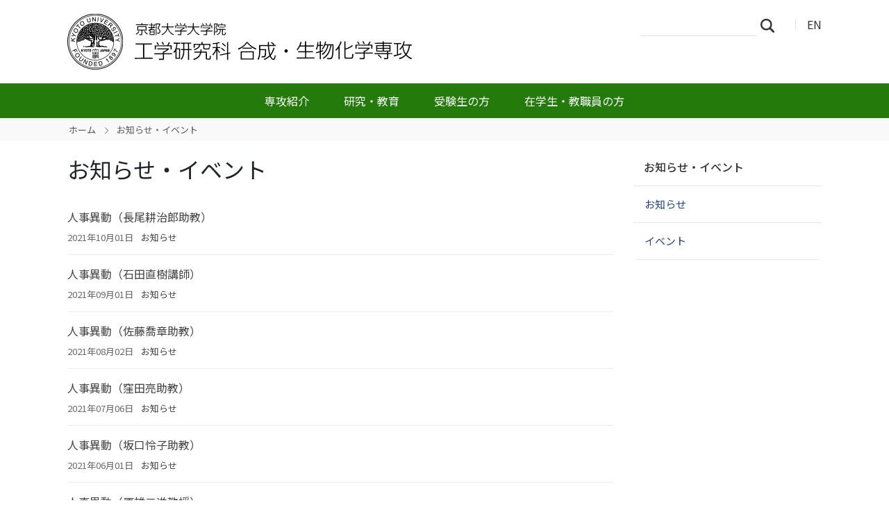

--- FILE ---
content_type: text/html;charset=utf-8
request_url: https://www.sc.t.kyoto-u.ac.jp/ja/news-events?set_language=ja&b_start:int=60
body_size: 45018
content:
<!DOCTYPE html>
<html xmlns="http://www.w3.org/1999/xhtml" class="h-100" lang="ja" xml:lang="ja">

<head><meta http-equiv="Content-Type" content="text/html; charset=UTF-8" />
  <title>お知らせ・イベント — 合成・生物化学専攻 | 京都大学大学院工学研究科</title>
  <link rel="apple-touch-icon" href="/++theme++kogaku-theme-1/++theme++kogaku-theme-1/icons/apple-touch-icon.png" />
<meta charset="utf-8" /><meta name="twitter:card" content="summary" /><meta property="og:site_name" content="合成・生物化学専攻" /><meta property="og:title" content="お知らせ・イベント" /><meta property="og:type" content="website" /><meta property="og:description" content="" /><meta property="og:url" content="https://www.sc.t.kyoto-u.ac.jp/ja/news-events" /><meta property="og:image:type" content="image/png" /><meta name="viewport" content="width=device-width, initial-scale=1.0" /><meta name="generator" content="Plone - https://plone.org/" /><link rel="alternate" hreflang="ja" href="https://www.sc.t.kyoto-u.ac.jp/ja/news-events" /><link rel="alternate" hreflang="en" href="https://www.sc.t.kyoto-u.ac.jp/en/news-events" /><link rel="canonical" href="https://www.sc.t.kyoto-u.ac.jp/ja/news-events" /><link rel="preload icon" type="image/vnd.microsoft.icon" href="https://www.sc.t.kyoto-u.ac.jp/ja/favicon.ico?name=favicon.ico" /><link rel="mask-icon" href="https://www.sc.t.kyoto-u.ac.jp/ja/favicon.ico?name=favicon.ico" /><link href="https://www.sc.t.kyoto-u.ac.jp/ja/@@search" rel="search" title="このサイトを検索" /><link data-bundle="multilingual" href="https://www.sc.t.kyoto-u.ac.jp/++webresource++4b25ebfe-4288-5cbe-b3d2-cfa66e33cd82/++resource++plone.app.multilingual.stylesheet/multilingual.css" media="all" rel="stylesheet" type="text/css" /><link data-bundle="plone-fullscreen" href="https://www.sc.t.kyoto-u.ac.jp/++webresource++ac83a459-aa2c-5a45-80a9-9d3e95ae0847/++plone++static/plone-fullscreen/fullscreen.css" media="all" rel="stylesheet" type="text/css" /><link data-bundle="diazo" href="https://www.sc.t.kyoto-u.ac.jp/++webresource++ba80bc03-6147-5e9e-b1e7-251b43fd1edf/++theme++kogaku-theme-1/styles/theme.min.css" media="all" rel="stylesheet" type="text/css" /><link data-bundle="plonecustomcss" href="https://www.sc.t.kyoto-u.ac.jp/++webresource++df9f109a-c92c-5836-96c0-57fcf57924a5/@@custom.css" media="all" rel="stylesheet" type="text/css" /><script data-bundle="plone-fullscreen" integrity="sha384-yAbXscL0aoE/0AkFhaGNz6d74lDy9Cz7PXfkWNqRnFm0/ewX0uoBBoyPBU5qW7Nr" src="https://www.sc.t.kyoto-u.ac.jp/++webresource++6aa4c841-faf5-51e8-8109-90bd97e7aa07/++plone++static/plone-fullscreen/fullscreen.js"></script><script data-bundle="plone" integrity="sha384-10Qe/QrU7Gixx5Q42MBnBA9KQdjKfonEsQ6yZ6ol2Z8D9usXt/Tsa1iTWSAuSXaa" src="https://www.sc.t.kyoto-u.ac.jp/++webresource++fed1f233-5888-5282-956c-f4e82a740844/++plone++static/bundle-plone/bundle.min.js"></script><script data-bundle="diazo" integrity="sha384-JFTjwX9xlHa+v1fPdfZlS8fefx3ezUgxtkaF9QhGJbRHTjVO6gcbXz+zATOpMsPN" src="https://www.sc.t.kyoto-u.ac.jp/++webresource++8fa41fb3-7231-537e-957c-786f63eccc55/++theme++kogaku-theme-1/js/theme-compiled.js"></script>
    <link href="https://fonts.googleapis.com/css2?family=Noto+Sans+JP:wght@300;400;500;700&amp;display=swap" rel="stylesheet" />
  <meta property="og:image" content="https://www.sc.t.kyoto-u.ac.jp/++theme++kogaku-theme-1/icons/ogimage.jpg" />
    <meta name="google-site-verification" content="mhmyHE3r-csO-JDqh_0l9ShWaa9nFQXa7ixDrrNzuAY" />
  </head>

<body class="d-flex flex-column h-100 col-content col-two frontend icons-on portaltype-folder section-news-events site-ja template-eng_topic_listing thumbs-off userrole-anonymous viewpermission-view" id="visual-portal-wrapper" dir="ltr" data-base-url="https://www.sc.t.kyoto-u.ac.jp/ja/news-events" data-view-url="https://www.sc.t.kyoto-u.ac.jp/ja/news-events" data-portal-url="https://www.sc.t.kyoto-u.ac.jp" data-i18ncatalogurl="https://www.sc.t.kyoto-u.ac.jp/plonejsi18n" data-pat-pickadate="{&quot;date&quot;: {&quot;selectYears&quot;: 200}, &quot;time&quot;: {&quot;interval&quot;: 5 } }" data-pat-plone-modal="{&quot;actionOptions&quot;: {&quot;displayInModal&quot;: false}}"><div class="outer-wrapper flex-shrink-0">
    <header id="content-header" class="container d-flex pt-3 flex-column justify-content-between align-items-lg-start flex-lg-row">

      <div id="portal-top" class="mb-3 d-flex justify-content-end">
        




  <ul id="portal-languageselector">
    
      <li class="currentLanguage language-ja">
        <a href="https://www.sc.t.kyoto-u.ac.jp/@@multilingual-selector/f12ee8c1f2984813a14003e7b421451f/ja?set_language=ja&amp;b_start:int=60" title="日本語">
          
          JA
        </a>
      </li>
    
      <li class="language-en">
        <a href="https://www.sc.t.kyoto-u.ac.jp/@@multilingual-selector/f12ee8c1f2984813a14003e7b421451f/en?set_language=en&amp;b_start:int=60" title="English">
          
          EN
        </a>
      </li>
    
  </ul>


      </div>

      <div id="portal-logo-wrapper" class="pb-3 d-flex justify-content-between align-items-center order-lg-first w-auto">
        <a id="portal-logo" title="合成・生物化学専攻 | 京都大学大学院工学研究科" href="https://www.sc.t.kyoto-u.ac.jp/ja">
  <img alt="合成・生物化学専攻" src="https://www.sc.t.kyoto-u.ac.jp/@@site-logo/logo_合成・生物化学専攻.png" title="合成・生物化学専攻" /></a>
        <div class="navbar navbar-expand-lg">
          <button class="navbar-toggler border-secondary" type="button" data-bs-toggle="offcanvas" data-bs-target="#offcanvasNavbar" aria-controls="offcanvasNavbar" aria-label="Toggle navigation">
            <span class="navbar-toggler-icon "></span>
          </button>
        </div>
      </div>

    </header>

    <div id="mainnavigation-wrapper">
      <div id="mainnavigation">
        <nav class="navbar navbar-expand-lg navbar-barceloneta pat-navigationmarker" id="portal-globalnav-wrapper">
          <div class="container">
            <div class="offcanvas offcanvas-end " tabindex="-1" id="offcanvasNavbar" aria-labelledby="offcanvasNavbarLabel">
              <div class="offcanvas-header justify-content-end">
                <button type="button" class="btn-close btn-close-white text-reset" data-bs-dismiss="offcanvas" aria-label="Close"></button>
              </div>
              <div class="offcanvas-body align-items-center">
                <ul class="navbar-nav me-auto" id="portal-globalnav">
    <li class="information has_subtree nav-item"><a href="https://www.sc.t.kyoto-u.ac.jp/ja/information" class="state-published nav-link" aria-haspopup="true">専攻紹介</a><input id="navitem-information" type="checkbox" class="opener" /><label for="navitem-information" role="button" aria-label="専攻紹介"></label><ul class="has_subtree dropdown"><li class="overview nav-item"><a href="https://www.sc.t.kyoto-u.ac.jp/ja/information/overview" class="state-published nav-link">概要</a></li><li class="philosophy nav-item"><a href="https://www.sc.t.kyoto-u.ac.jp/ja/information/philosophy" class="state-published nav-link">理念</a></li><li class="policy nav-item"><a href="https://www.sc.t.kyoto-u.ac.jp/ja/information/policy" class="state-published nav-link">教育方針</a></li><li class="history nav-item"><a href="https://www.sc.t.kyoto-u.ac.jp/ja/information/history" class="state-published nav-link">沿革</a></li><li class="laboratory nav-item"><a href="https://www.sc.t.kyoto-u.ac.jp/ja/information/laboratory" class="state-published nav-link">研究室・教員</a></li></ul></li><li class="research has_subtree nav-item"><a href="https://www.sc.t.kyoto-u.ac.jp/ja/research" class="state-published nav-link" aria-haspopup="true">研究・教育</a><input id="navitem-research" type="checkbox" class="opener" /><label for="navitem-research" role="button" aria-label="研究・教育"></label><ul class="has_subtree dropdown"><li class="introduction nav-item"><a href="https://www.sc.t.kyoto-u.ac.jp/ja/research/introduction" class="state-published nav-link">研究紹介</a></li><li class="curriculum nav-item"><a href="https://www.sc.t.kyoto-u.ac.jp/ja/research/curriculum" class="state-published nav-link">カリキュラム</a></li><li class="calendar nav-item"><a href="https://www.sc.t.kyoto-u.ac.jp/ja/research/calendar" class="state-published nav-link">アカデミックカレンダー</a></li><li class="youran nav-item"><a href="https://www.sc.t.kyoto-u.ac.jp/ja/research/youran" class="state-published nav-link">履修要覧</a></li><li class="syllabus nav-item"><a href="https://www.sc.t.kyoto-u.ac.jp/ja/research/syllabus" class="state-published nav-link">シラバス</a></li></ul></li><li class="admission has_subtree nav-item"><a href="https://www.sc.t.kyoto-u.ac.jp/ja/admission" class="state-published nav-link" aria-haspopup="true">受験生の方</a><input id="navitem-admission" type="checkbox" class="opener" /><label for="navitem-admission" role="button" aria-label="受験生の方"></label><ul class="has_subtree dropdown"><li class="exam nav-item"><a href="https://www.sc.t.kyoto-u.ac.jp/ja/admission/exam" class="state-published nav-link">大学院入試</a></li><li class="policy nav-item"><a href="https://www.sc.t.kyoto-u.ac.jp/ja/admission/policy" class="state-published nav-link">アドミッションポリシー</a></li><li class="guide nav-item"><a href="https://www.sc.t.kyoto-u.ac.jp/ja/admission/guide" class="state-published nav-link">専攻の概要</a></li><li class="next_stage nav-item"><a href="https://www.sc.t.kyoto-u.ac.jp/ja/admission/next_stage" class="state-published nav-link">進学・就職状況</a></li></ul></li><li class="oncampus has_subtree nav-item"><a href="https://www.sc.t.kyoto-u.ac.jp/ja/oncampus" class="state-published nav-link" aria-haspopup="true">在学生・教職員の方</a><input id="navitem-oncampus" type="checkbox" class="opener" /><label for="navitem-oncampus" role="button" aria-label="在学生・教職員の方"></label><ul class="has_subtree dropdown"><li class="kyomu nav-item"><a href="https://www.sc.t.kyoto-u.ac.jp/ja/oncampus/kyomu" class="state-published nav-link">教務情報</a></li><li class="employment nav-item"><a href="https://www.sc.t.kyoto-u.ac.jp/ja/oncampus/employment" class="state-published nav-link">就職情報</a></li><li class="alumnus nav-item"><a href="https://www.sc.t.kyoto-u.ac.jp/ja/oncampus/alumnus" class="state-published nav-link">卒業生向け情報</a></li></ul></li>
  </ul>
                <div class="d-flex flex-column position-relative" id="portal-searchbox">

  <form class="d-flex False False" id="searchGadget_form" action="https://www.sc.t.kyoto-u.ac.jp/ja/@@search" role="search" data-pat-livesearch="ajaxUrl:https://www.sc.t.kyoto-u.ac.jp/ja/@@ajax-search">

    <label class="hiddenStructure" for="searchGadget">サイトを検索</label>

    <input class="searchField form-control me-2" id="searchGadget" name="SearchableText" placeholder="サイトを検索" size="18" title="サイトを検索" type="text" />

    <button class="searchButton btn btn-outline-light" type="submit">検索</button>

    <div class="hiddenStructure" id="portal-advanced-search">
      <a href="https://www.sc.t.kyoto-u.ac.jp/ja/@@search">詳細検索</a>
    </div>

  </form>

</div>
              </div>
            </div>
          </div>
        </nav>
      </div>
    </div>

    <div id="hero" class="principal">
      <div class="container">
        <div class="gigantic">
        </div>
      </div>
    </div>

    <div id="above-content-wrapper">
      <div id="viewlet-above-content">
<nav id="portal-breadcrumbs" aria-label="breadcrumb">
  <div class="container">
    <ol class="breadcrumb">
      <li class="breadcrumb-item"><a href="https://www.sc.t.kyoto-u.ac.jp/ja">ホーム</a></li>
      
        
        <li class="breadcrumb-item active" aria-current="page">お知らせ・イベント</li>
      
    </ol>
  </div>
</nav>
</div>
    </div>

    <div class="container">
      <div class="row">
        <aside id="global_statusmessage" class="col-12">
      

      <div>
      </div>
    </aside>
      </div>
      <main id="main-container" class="row">
        <section id="portal-column-content">

      

      

        

          <article id="content">

            

              <header>

                <div id="viewlet-above-content-title"><span id="social-tags-body" itemscope="" itemtype="http://schema.org/WebPage" style="display: none">
  <span itemprop="name">お知らせ・イベント</span>
  <span itemprop="description"></span>
  <span itemprop="url">https://www.sc.t.kyoto-u.ac.jp/ja/news-events</span>
  <span itemprop="image">https://www.sc.t.kyoto-u.ac.jp/@@site-logo/logo_合成・生物化学専攻.png</span>
</span>
</div>

                
                  <h1>お知らせ・イベント</h1>

                

                <div id="viewlet-below-content-title"></div>

                
                  

                

                <div id="viewlet-below-content-description"></div>

              </header>

              <div id="viewlet-above-content-body"></div>

              <div id="content-core">
                


  

  
     

      

      

      

      

      
        <div class="topic-entries">
          
            
              
                <article class="topic-entry">
                  <div class="entry-title">
                    <a href="https://www.sc.t.kyoto-u.ac.jp/ja/news-events/news/20211001_1">人事異動（長尾耕治郎助教）</a>
                  </div>

                  <div class="entry-meta">
                      <span class="entry-time">2021年10月01日</span>

                      

                      
                          
                          <span class="entry-category-news"><a href="https://www.sc.t.kyoto-u.ac.jp/ja/news-events?tag=お知らせ">お知らせ</a></span>
                          
                          
                      

                      
                  </div>
                </article>
              
            
          
            
              
                <article class="topic-entry">
                  <div class="entry-title">
                    <a href="https://www.sc.t.kyoto-u.ac.jp/ja/news-events/news/20210901">人事異動（石田直樹講師）</a>
                  </div>

                  <div class="entry-meta">
                      <span class="entry-time">2021年09月01日</span>

                      

                      
                          
                          <span class="entry-category-news"><a href="https://www.sc.t.kyoto-u.ac.jp/ja/news-events?tag=お知らせ">お知らせ</a></span>
                          
                          
                      

                      
                  </div>
                </article>
              
            
          
            
              
                <article class="topic-entry">
                  <div class="entry-title">
                    <a href="https://www.sc.t.kyoto-u.ac.jp/ja/news-events/news/20210801">人事異動（佐藤喬章助教）</a>
                  </div>

                  <div class="entry-meta">
                      <span class="entry-time">2021年08月02日</span>

                      

                      
                          
                          <span class="entry-category-news"><a href="https://www.sc.t.kyoto-u.ac.jp/ja/news-events?tag=お知らせ">お知らせ</a></span>
                          
                          
                      

                      
                  </div>
                </article>
              
            
          
            
              
                <article class="topic-entry">
                  <div class="entry-title">
                    <a href="https://www.sc.t.kyoto-u.ac.jp/ja/news-events/news/20210701">人事異動（窪田亮助教）</a>
                  </div>

                  <div class="entry-meta">
                      <span class="entry-time">2021年07月06日</span>

                      

                      
                          
                          <span class="entry-category-news"><a href="https://www.sc.t.kyoto-u.ac.jp/ja/news-events?tag=お知らせ">お知らせ</a></span>
                          
                          
                      

                      
                  </div>
                </article>
              
            
          
            
              
                <article class="topic-entry">
                  <div class="entry-title">
                    <a href="https://www.sc.t.kyoto-u.ac.jp/ja/news-events/news/20210601">人事異動（坂口怜子助教）</a>
                  </div>

                  <div class="entry-meta">
                      <span class="entry-time">2021年06月01日</span>

                      

                      
                          
                          <span class="entry-category-news"><a href="https://www.sc.t.kyoto-u.ac.jp/ja/news-events?tag=お知らせ">お知らせ</a></span>
                          
                          
                      

                      
                  </div>
                </article>
              
            
          
            
              
                <article class="topic-entry">
                  <div class="entry-title">
                    <a href="https://www.sc.t.kyoto-u.ac.jp/ja/news-events/news/20210401_3">人事異動（原雄二准教授）</a>
                  </div>

                  <div class="entry-meta">
                      <span class="entry-time">2021年04月01日</span>

                      

                      
                          
                          <span class="entry-category-news"><a href="https://www.sc.t.kyoto-u.ac.jp/ja/news-events?tag=お知らせ">お知らせ</a></span>
                          
                          
                      

                      
                  </div>
                </article>
              
            
          
            
              
                <article class="topic-entry">
                  <div class="entry-title">
                    <a href="https://www.sc.t.kyoto-u.ac.jp/ja/news-events/news/20210401_2">人事異動（三浦智也准教授）</a>
                  </div>

                  <div class="entry-meta">
                      <span class="entry-time">2021年04月01日</span>

                      

                      
                          
                          <span class="entry-category-news"><a href="https://www.sc.t.kyoto-u.ac.jp/ja/news-events?tag=お知らせ">お知らせ</a></span>
                          
                          
                      

                      
                  </div>
                </article>
              
            
          
            
              
                <article class="topic-entry">
                  <div class="entry-title">
                    <a href="https://www.sc.t.kyoto-u.ac.jp/ja/news-events/news/20210401_1">人事異動（金井保准教授）</a>
                  </div>

                  <div class="entry-meta">
                      <span class="entry-time">2021年04月01日</span>

                      

                      
                          
                          <span class="entry-category-news"><a href="https://www.sc.t.kyoto-u.ac.jp/ja/news-events?tag=お知らせ">お知らせ</a></span>
                          
                          
                      

                      
                  </div>
                </article>
              
            
          
            
              
                <article class="topic-entry">
                  <div class="entry-title">
                    <a href="https://www.sc.t.kyoto-u.ac.jp/ja/news-events/events/top0z8">2020年度合成・生物化学専攻修士学位記伝達式</a>
                  </div>

                  <div class="entry-meta">
                      <span class="entry-time">2021年03月15日</span>

                      

                      
                          
                          <span class="entry-category-event"><a href="https://www.sc.t.kyoto-u.ac.jp/ja/news-events?type=Event">イベント</a></span>
                      

                      
                  </div>
                </article>
              
            
          
            
              
                <article class="topic-entry">
                  <div class="entry-title">
                    <a href="https://www.sc.t.kyoto-u.ac.jp/ja/news-events/news/20210201_2">人事異動（大谷俊介助教）</a>
                  </div>

                  <div class="entry-meta">
                      <span class="entry-time">2021年02月01日</span>

                      

                      
                          
                          <span class="entry-category-news"><a href="https://www.sc.t.kyoto-u.ac.jp/ja/news-events?tag=お知らせ">お知らせ</a></span>
                          
                          
                      

                      
                  </div>
                </article>
              
            
          
            
              
                <article class="topic-entry">
                  <div class="entry-title">
                    <a href="https://www.sc.t.kyoto-u.ac.jp/ja/news-events/news/20210201_1">人事異動（増田侑亮特定助教）</a>
                  </div>

                  <div class="entry-meta">
                      <span class="entry-time">2021年02月01日</span>

                      

                      
                          
                          <span class="entry-category-news"><a href="https://www.sc.t.kyoto-u.ac.jp/ja/news-events?tag=お知らせ">お知らせ</a></span>
                          
                          
                      

                      
                  </div>
                </article>
              
            
          
            
              
                <article class="topic-entry">
                  <div class="entry-title">
                    <a href="https://www.sc.t.kyoto-u.ac.jp/ja/news-events/news/20210118">2020年度研究室訪問「合成・生物化学専攻の日」</a>
                  </div>

                  <div class="entry-meta">
                      <span class="entry-time">2021年01月18日</span>

                      

                      
                          
                          <span class="entry-category-news"><a href="https://www.sc.t.kyoto-u.ac.jp/ja/news-events?tag=在学生向け">在学生向け</a></span>
                          
                          
                      

                      
                  </div>
                </article>
              
            
          
            
              
                <article class="topic-entry">
                  <div class="entry-title">
                    <a href="https://www.sc.t.kyoto-u.ac.jp/ja/news-events/news/20201223">第39回SBCセミナー</a>
                  </div>

                  <div class="entry-meta">
                      <span class="entry-time">2020年12月23日</span>

                      

                      
                          
                          <span class="entry-category-news"><a href="https://www.sc.t.kyoto-u.ac.jp/ja/news-events?tag=お知らせ">お知らせ</a></span>
                          
                          
                      

                      
                  </div>
                </article>
              
            
          
            
              
                <article class="topic-entry">
                  <div class="entry-title">
                    <a href="https://www.sc.t.kyoto-u.ac.jp/ja/news-events/news/20201208">進路説明会</a>
                  </div>

                  <div class="entry-meta">
                      <span class="entry-time">2020年12月08日</span>

                      

                      
                          
                          <span class="entry-category-news"><a href="https://www.sc.t.kyoto-u.ac.jp/ja/news-events?tag=在学生向け">在学生向け</a></span>
                          
                          
                      

                      
                  </div>
                </article>
              
            
          
            
              
                <article class="topic-entry">
                  <div class="entry-title">
                    <a href="https://www.sc.t.kyoto-u.ac.jp/ja/news-events/news/20200701">人事異動（金井保講師）</a>
                  </div>

                  <div class="entry-meta">
                      <span class="entry-time">2020年07月01日</span>

                      

                      
                          
                          <span class="entry-category-news"><a href="https://www.sc.t.kyoto-u.ac.jp/ja/news-events?tag=お知らせ">お知らせ</a></span>
                          
                          
                      

                      
                  </div>
                </article>
              
            
          
            
              
                <article class="topic-entry">
                  <div class="entry-title">
                    <a href="https://www.sc.t.kyoto-u.ac.jp/ja/news-events/news/20200420"> 2021年度先端化学専攻群大学院入試</a>
                  </div>

                  <div class="entry-meta">
                      <span class="entry-time">2020年04月20日</span>

                      

                      
                          
                          <span class="entry-category-news"><a href="https://www.sc.t.kyoto-u.ac.jp/ja/news-events?tag=入試情報">入試情報</a></span>
                          
                          
                      

                      
                  </div>
                </article>
              
            
          
            
              
                <article class="topic-entry">
                  <div class="entry-title">
                    <a href="https://www.sc.t.kyoto-u.ac.jp/ja/news-events/news/20200401">人事異動（加藤研一助教）</a>
                  </div>

                  <div class="entry-meta">
                      <span class="entry-time">2020年04月01日</span>

                      

                      
                          
                          <span class="entry-category-news"><a href="https://www.sc.t.kyoto-u.ac.jp/ja/news-events?tag=お知らせ">お知らせ</a></span>
                          
                          
                      

                      
                  </div>
                </article>
              
            
          
            
              
                <article class="topic-entry">
                  <div class="entry-title">
                    <a href="https://www.sc.t.kyoto-u.ac.jp/ja/news-events/news/20200331">人事異動（梅田真郷教授）</a>
                  </div>

                  <div class="entry-meta">
                      <span class="entry-time">2020年03月31日</span>

                      

                      
                          
                          <span class="entry-category-news"><a href="https://www.sc.t.kyoto-u.ac.jp/ja/news-events?tag=お知らせ">お知らせ</a></span>
                          
                          
                      

                      
                  </div>
                </article>
              
            
          
            
              
                <article class="topic-entry">
                  <div class="entry-title">
                    <a href="https://www.sc.t.kyoto-u.ac.jp/ja/news-events/news/zr3dmi">2021年度先端化学専攻群大学院入試説明会延期</a>
                  </div>

                  <div class="entry-meta">
                      <span class="entry-time">2020年03月16日</span>

                      

                      
                          
                          <span class="entry-category-news"><a href="https://www.sc.t.kyoto-u.ac.jp/ja/news-events?tag=入試情報">入試情報</a></span>
                          
                          
                      

                      
                  </div>
                </article>
              
            
          
            
              
                <article class="topic-entry">
                  <div class="entry-title">
                    <a href="https://www.sc.t.kyoto-u.ac.jp/ja/news-events/events/pt2lkv">2019年度合成・生物化学専攻修士学位記伝達式</a>
                  </div>

                  <div class="entry-meta">
                      <span class="entry-time">2020年03月12日</span>

                      

                      
                          
                          <span class="entry-category-event"><a href="https://www.sc.t.kyoto-u.ac.jp/ja/news-events?type=Event">イベント</a></span>
                      

                      
                  </div>
                </article>
              
            
          
            
              
                <article class="topic-entry">
                  <div class="entry-title">
                    <a href="https://www.sc.t.kyoto-u.ac.jp/ja/news-events/news/20200302">最終講義（梅田眞郷教授）</a>
                  </div>

                  <div class="entry-meta">
                      <span class="entry-time">2020年03月02日</span>

                      

                      
                          
                          <span class="entry-category-news"><a href="https://www.sc.t.kyoto-u.ac.jp/ja/news-events?tag=お知らせ">お知らせ</a></span>
                          
                          
                      

                      
                  </div>
                </article>
              
            
          
            
              
                <article class="topic-entry">
                  <div class="entry-title">
                    <a href="https://www.sc.t.kyoto-u.ac.jp/ja/news-events/news/20200301">人事異動（ZHU Hao青藍プログラム助教）</a>
                  </div>

                  <div class="entry-meta">
                      <span class="entry-time">2020年03月02日</span>

                      

                      
                          
                          <span class="entry-category-news"><a href="https://www.sc.t.kyoto-u.ac.jp/ja/news-events?tag=お知らせ">お知らせ</a></span>
                          
                          
                      

                      
                  </div>
                </article>
              
            
          
            
              
                <article class="topic-entry">
                  <div class="entry-title">
                    <a href="https://www.sc.t.kyoto-u.ac.jp/ja/news-events/events/wuxejo">2019年度合成・生物化学専攻修士論文発表会</a>
                  </div>

                  <div class="entry-meta">
                      <span class="entry-time">2020年02月17日</span>

                      

                      
                          
                          <span class="entry-category-event"><a href="https://www.sc.t.kyoto-u.ac.jp/ja/news-events?type=Event">イベント</a></span>
                      

                      
                  </div>
                </article>
              
            
          
            
              
                <article class="topic-entry">
                  <div class="entry-title">
                    <a href="https://www.sc.t.kyoto-u.ac.jp/ja/news-events/news/20200120">研究室訪問</a>
                  </div>

                  <div class="entry-meta">
                      <span class="entry-time">2020年01月20日</span>

                      

                      
                          
                          <span class="entry-category-news"><a href="https://www.sc.t.kyoto-u.ac.jp/ja/news-events?tag=在学生向け">在学生向け</a></span>
                          
                          
                      

                      
                  </div>
                </article>
              
            
          
            
              
                <article class="topic-entry">
                  <div class="entry-title">
                    <a href="https://www.sc.t.kyoto-u.ac.jp/ja/news-events/news/20191201">人事異動（長田裕也助教）</a>
                  </div>

                  <div class="entry-meta">
                      <span class="entry-time">2019年12月02日</span>

                      

                      
                          
                          <span class="entry-category-news"><a href="https://www.sc.t.kyoto-u.ac.jp/ja/news-events?tag=お知らせ">お知らせ</a></span>
                          
                          
                      

                      
                  </div>
                </article>
              
            
          
            
              
                <article class="topic-entry">
                  <div class="entry-title">
                    <a href="https://www.sc.t.kyoto-u.ac.jp/ja/news-events/news/20191125">進路説明会</a>
                  </div>

                  <div class="entry-meta">
                      <span class="entry-time">2019年11月25日</span>

                      

                      
                          
                          <span class="entry-category-news"><a href="https://www.sc.t.kyoto-u.ac.jp/ja/news-events?tag=在学生向け">在学生向け</a></span>
                          
                          
                      

                      
                  </div>
                </article>
              
            
          
            
              
                <article class="topic-entry">
                  <div class="entry-title">
                    <a href="https://www.sc.t.kyoto-u.ac.jp/ja/news-events/news/20191113">第37回SBCセミナー（4回生・M1キャリアデベロップメント）</a>
                  </div>

                  <div class="entry-meta">
                      <span class="entry-time">2019年11月13日</span>

                      

                      
                          
                          <span class="entry-category-news"><a href="https://www.sc.t.kyoto-u.ac.jp/ja/news-events?tag=在学生向け">在学生向け</a></span>
                          
                          
                      

                      
                  </div>
                </article>
              
            
          
            
              
                <article class="topic-entry">
                  <div class="entry-title">
                    <a href="https://www.sc.t.kyoto-u.ac.jp/ja/news-events/news/20191028">吉田潤一名誉教授～軌跡～</a>
                  </div>

                  <div class="entry-meta">
                      <span class="entry-time">2019年10月28日</span>

                      

                      
                          
                          <span class="entry-category-news"><a href="https://www.sc.t.kyoto-u.ac.jp/ja/news-events?tag=お知らせ">お知らせ</a></span>
                          
                          
                      

                      
                  </div>
                </article>
              
            
          
            
              
                <article class="topic-entry">
                  <div class="entry-title">
                    <a href="https://www.sc.t.kyoto-u.ac.jp/ja/news-events/news/20191016">人事異動（中村秀樹特定助教）</a>
                  </div>

                  <div class="entry-meta">
                      <span class="entry-time">2019年10月17日</span>

                      

                      
                          
                          <span class="entry-category-news"><a href="https://www.sc.t.kyoto-u.ac.jp/ja/news-events?tag=お知らせ">お知らせ</a></span>
                          
                          
                      

                      
                  </div>
                </article>
              
            
          
            
              
                <article class="topic-entry">
                  <div class="entry-title">
                    <a href="https://www.sc.t.kyoto-u.ac.jp/ja/news-events/news/20190901">人事異動（土谷正樹青藍プログラム助教）</a>
                  </div>

                  <div class="entry-meta">
                      <span class="entry-time">2019年10月03日</span>

                      

                      
                          
                          <span class="entry-category-news"><a href="https://www.sc.t.kyoto-u.ac.jp/ja/news-events?tag=お知らせ">お知らせ</a></span>
                          
                          
                      

                      
                  </div>
                </article>
              
            
          
        </div>

        
          <!-- Navigation -->


  <nav class="d-flex justify-content-center">

    <ul class="pagination">

      
      <li class="page-item previous">
        <a class="page-link" href="https://www.sc.t.kyoto-u.ac.jp/ja/news-events?set_language=ja&amp;b_start:int=30">
          <span aria-hidden="true">&lt;</span>
          <span class="label">前の 30 アイテム</span>
        </a>
      </li>

      
      

      
      

      
      <li class="page-item">
        <a class="page-link" href="https://www.sc.t.kyoto-u.ac.jp/ja/news-events?set_language=ja&amp;b_start:int=0">1</a>
      </li>
      <li class="page-item">
        <a class="page-link" href="https://www.sc.t.kyoto-u.ac.jp/ja/news-events?set_language=ja&amp;b_start:int=30">2</a>
      </li>

      
      <li class="page-item active" aria-current="page">
        <span class="page-link">3</span>
        <span class="sr-only"></span>
      </li>

      
      <li class="page-item">
        <a class="page-link" href="https://www.sc.t.kyoto-u.ac.jp/ja/news-events?set_language=ja&amp;b_start:int=90">4</a>
      </li>
      <li class="page-item">
        <a class="page-link" href="https://www.sc.t.kyoto-u.ac.jp/ja/news-events?set_language=ja&amp;b_start:int=120">5</a>
      </li>
      <li class="page-item">
        <a class="page-link" href="https://www.sc.t.kyoto-u.ac.jp/ja/news-events?set_language=ja&amp;b_start:int=150">6</a>
      </li>
      <li class="page-item">
        <a class="page-link" href="https://www.sc.t.kyoto-u.ac.jp/ja/news-events?set_language=ja&amp;b_start:int=180">7</a>
      </li>

      
      <li class="page-item disabled">
        <span class="page-link">...</span>
      </li>

      
      <li class="page-item last">
        <a class="page-link" href="https://www.sc.t.kyoto-u.ac.jp/ja/news-events?set_language=ja&amp;b_start:int=240">9</a>
      </li>

      
      <li class="page-item next">
        <a class="page-link" href="https://www.sc.t.kyoto-u.ac.jp/ja/news-events?set_language=ja&amp;b_start:int=90">
          <span class="label">次の 30 アイテム</span>
          <span aria-hidden="true">&gt;</span>
        </a>
      </li>
    </ul>

  </nav>



        
      

      
        
      

    
  



              </div>

              <div id="viewlet-below-content-body">




</div>

            
            <footer>
              <div id="viewlet-below-content">






</div>
            </footer>
          </article>
        
      

      
    </section>
        
        <aside id="portal-column-two" role="complementary">
        
      
        
  <div class="portletWrapper" id="portletwrapper-706c6f6e652e7269676874636f6c756d6e0a636f6e746578740a2f7765625f643136305f73630a6e617669676174696f6e" data-portlethash="706c6f6e652e7269676874636f6c756d6e0a636f6e746578740a2f7765625f643136305f73630a6e617669676174696f6e">

  <div class="card portlet portletNavigationTree">

    <div class="card-header hiddenStructure">
      <a class="tile" href="https://www.sc.t.kyoto-u.ac.jp/ja/sitemap">ナビゲーション</a>
    </div>

    <nav class="card-body">
      <ul class="navTree navTreeLevel0">
        <li class="navTreeItem navTreeTopNode navTreeCurrentNode nav-section-ozhi-rase-ibento">
          <div>
            <a href="https://www.sc.t.kyoto-u.ac.jp/ja/news-events" title="" class="contenttype-folder navTreeCurrentItem">
              
              お知らせ・イベント
            </a>
          </div>
        </li>
        

  
    
      <li class="navTreeItem visualNoMarker navTreeFolderish section-news">

        

          <a href="https://www.sc.t.kyoto-u.ac.jp/ja/news-events/news" title="" class="state-published navTreeFolderish ">

            

            

            

            お知らせ
          </a>
          

        
      </li>
    
      <li class="navTreeItem visualNoMarker navTreeFolderish section-events">

        

          <a href="https://www.sc.t.kyoto-u.ac.jp/ja/news-events/events" title="" class="state-published navTreeFolderish ">

            

            

            

            イベント
          </a>
          

        
      </li>
    
  


      </ul>
    </nav>

  </div>


</div>


      
    </aside>
      </main>
      <!--/row-->
    </div>
    <!--/container-->

  </div><!--/outer-wrapper --><footer id="portal-footer-wrapper" class="mt-auto">
    <div class="container" id="portal-footer">
      <div class="doormat row">
    
    
  </div>
      <div class="copyright row">
        <div class="col-12">
    <div class="footer-text">
        ©
        <a href="https://www.kyoto-u.ac.jp/">京都大学</a>
        
    </div>
    <div class="footer-setup">
        
    </div>
    <div class="footer-login">
        <a href="https://www.sc.t.kyoto-u.ac.jp/ja/login">
            <span>ログイン</span>
        </a>
        
    </div>
    </div>
      </div>
      
      <div class="site-actions row">
        <div class="col-12"><ul class="actions-site_actions">
        
          <li class="portletItem action-item-news-events-ja">
            <a href="https://www.sc.t.kyoto-u.ac.jp/ja/news-events">
              <span>お知らせ・イベント</span>
              
            </a>
          </li>
        
          <li class="portletItem action-item-access-ja">
            <a href="https://www.sc.t.kyoto-u.ac.jp/ja/access">
              <span>アクセス</span>
              
            </a>
          </li>
        
          <li class="portletItem action-item-sitepolicy-ja">
            <a href="https://www.sc.t.kyoto-u.ac.jp/ja/sitepolicy">
              <span>サイトポリシー</span>
              
            </a>
          </li>
        
      </ul></div>
      </div>
    </div>
  </footer><div id="plone-analytics"><!-- Matomo -->
<script type="text/javascript">
  var _paq = _paq || [];
  /* tracker methods like "setCustomDimension" should be called before "trackPageView" */
  if (!window.location.pathname.match(/(\/require_login$|\/login_form$|\/select_login_form$|\/login_failed$|\/login$|\/@@sharing$|\/@@usergroup-groupmembership$|\/@@eng_groupmembers$)/)) {
    if (!window.location.search.match("_authenticator=")) {
      _paq.push(['trackPageView']);
    }
  }
  _paq.push(['enableLinkTracking']);
  (function() {
    var u="//www.t.kyoto-u.ac.jp/etc/matomo/";
    _paq.push(['setTrackerUrl', u+'piwik.php']);
    _paq.push(['setSiteId', '72']);
    var d=document, g=d.createElement('script'), s=d.getElementsByTagName('script')[0];
    g.type='text/javascript'; g.async=true; g.defer=true; g.src=u+'piwik.js'; s.parentNode.insertBefore(g,s);
  })();
</script>
<!-- End Matomo Code --></div><link rel="stylesheet" href="https://www.sc.t.kyoto-u.ac.jp/++theme++kogaku-theme-1/jquery.lightbox/css/lightbox.min.css" /><script src="https://www.sc.t.kyoto-u.ac.jp/++theme++kogaku-theme-1/jquery.lightbox/js/lightbox.min.js"></script><link rel="stylesheet" href="https://www.sc.t.kyoto-u.ac.jp/++theme++kogaku-theme-1/jquery.bxslider/jquery.bxslider.min.css" /><script src="https://www.sc.t.kyoto-u.ac.jp/++theme++kogaku-theme-1/jquery.bxslider/jquery.bxslider.min.js"></script></body>

</html>

--- FILE ---
content_type: text/css; charset=utf-8
request_url: https://www.sc.t.kyoto-u.ac.jp/++webresource++df9f109a-c92c-5836-96c0-57fcf57924a5/@@custom.css
body_size: 994
content:
/* グローバルナビゲーション */ .offcanvas, #mainnavigation > .navbar, #portal-logo-wrapper > .navbar, .navbar-nav li, .navbar-nav li ul li a { background-color: #247b0c; } .navbar-nav li a:hover, .navbar-nav li a:focus, .navbar-nav li.current > a, .navbar-nav li.current > a:hover, .navbar-nav li.current > a:focus, .navbar-nav li.inPath > a, .navbar-nav li.inPath > a:hover, .navbar-nav li.inPath > a:focus, .navbar-nav .has_subtree li.inPath > a, .navbar-nav .has_subtree li.inPath > a:hover, .navbar-nav .has_subtree li.inPath > a:focus, .navbar-nav li label::after { background: #4f953c; } /* フッタ */ #portal-footer-wrapper { background-color: #247b0c; } /* イベント一覧 */ .template-event_listing .vevent .cal_month { background-color: #4f953c; } /* パンくず */ #portal-breadcrumbs ol a { color: #505050; } /* お知らせ等 */ #content-core .topic-entry a, #content-core .blog-entry a, #content-core .cal_info a, #content-core .topic-more a { color: #434343; }